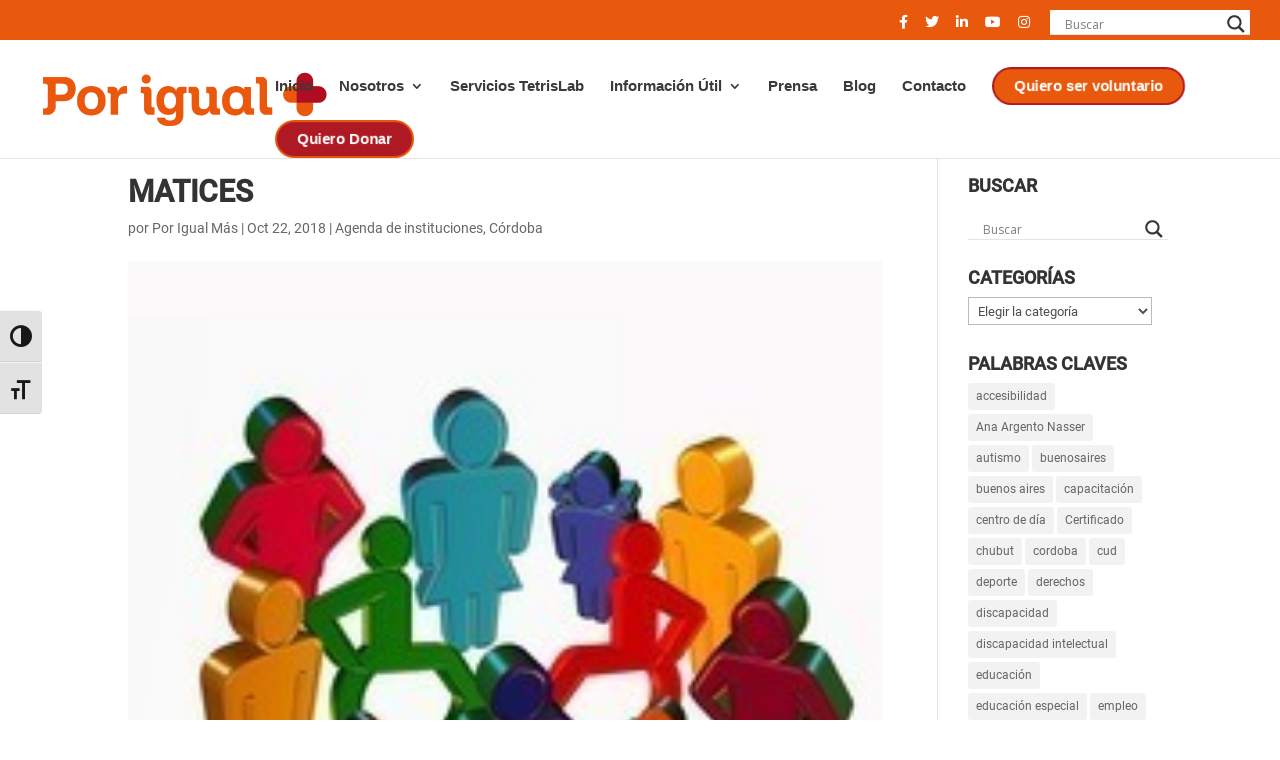

--- FILE ---
content_type: text/css
request_url: https://porigualmas.org/wp-content/plugins/kiwi-social-share/assets/vendors/icomoon/style.css?ver=2.1.8
body_size: 368
content:
@font-face {
  font-family: 'icomoon';
  src:  url('fonts/icomoon.eot?dsgpst');
  src:  url('fonts/icomoon.eot?dsgpst#iefix') format('embedded-opentype'),
    url('fonts/icomoon.ttf?dsgpst') format('truetype'),
    url('fonts/icomoon.woff?dsgpst') format('woff'),
    url('fonts/icomoon.svg?dsgpst#icomoon') format('svg');
  font-weight: normal;
  font-style: normal;
}

[class^="kicon-"], [class*=" kicon-"] {
  /* use !important to prevent issues with browser extensions that change fonts */
  font-family: 'icomoon' !important;
  speak: none;
  font-style: normal;
  font-weight: normal;
  font-variant: normal;
  text-transform: none;
  line-height: 1;

  /* Better Font Rendering =========== */
  -webkit-font-smoothing: antialiased;
  -moz-osx-font-smoothing: grayscale;
}

.kicon-fintel:before {
  content: "\e907";
  color: rgb(255, 255, 255);
}
.kicon-fintel-simple:before {
  content: "\e900";
  color: rgb(9, 117, 22);
}
.kicon-fintel-square:before {
  content: "\e905";
  color: rgb(9, 117, 22);
}
.kicon-envelope-o:before {
  content: "\f003";
}
.kicon-close:before {
  content: "\f00d";
}
.kicon-linkedin-square:before {
  content: "\f08c";
}
.kicon-twitter:before {
  content: "\f099";
}
.kicon-facebook:before {
  content: "\f09a";
}
.kicon-github:before {
  content: "\f09b";
}
.kicon-globe:before {
  content: "\f0ac";
}
.kicon-chain:before {
  content: "\f0c1";
}
.kicon-pinterest:before {
  content: "\f0d2";
}
.kicon-pinterest-square:before {
  content: "\f0d3";
}
.kicon-google-plus-square:before {
  content: "\f0d4";
}
.kicon-google-plus:before {
  content: "\f0d5";
}
.kicon-envelope:before {
  content: "\f0e0";
}
.kicon-linkedin:before {
  content: "\f0e1";
}
.kicon-youtube-square:before {
  content: "\f166";
}
.kicon-youtube:before {
  content: "\f167";
}
.kicon-youtube-play:before {
  content: "\f16a";
}
.kicon-dropbox:before {
  content: "\f16b";
}
.kicon-instagram:before {
  content: "\f16d";
}
.kicon-flickr:before {
  content: "\f16e";
}
.kicon-tumblr:before {
  content: "\f173";
}
.kicon-tumblr-square:before {
  content: "\f174";
}
.kicon-dribbble:before {
  content: "\f17d";
}
.kicon-skype:before {
  content: "\f17e";
}
.kicon-vimeo-square:before {
  content: "\f194";
}
.kicon-wordpress:before {
  content: "\f19a";
}
.kicon-google:before {
  content: "\f1a0";
}
.kicon-reddit:before {
  content: "\f1a1";
}
.kicon-reddit-square:before {
  content: "\f1a2";
}
.kicon-stumbleupon-circle:before {
  content: "\f1a3";
}
.kicon-stumbleupon:before {
  content: "\f1a4";
}
.kicon-git-square:before {
  content: "\f1d2";
}
.kicon-git:before {
  content: "\f1d3";
}
.kicon-qq:before {
  content: "\f1d6";
}
.kicon-circle-thin:before {
  content: "\f1db";
}
.kicon-share-alt:before {
  content: "\f1e0";
}
.kicon-twitch:before {
  content: "\f1e8";
}
.kicon-whatsapp:before {
  content: "\f232";
}
.kicon-snapchat:before {
  content: "\f2ab";
}
.kicon-snapchat-ghost:before {
  content: "\f2ac";
}
.kicon-snapchat-square:before {
  content: "\f2ad";
}
.kicon-telegram:before {
  content: "\f2c6";
}
